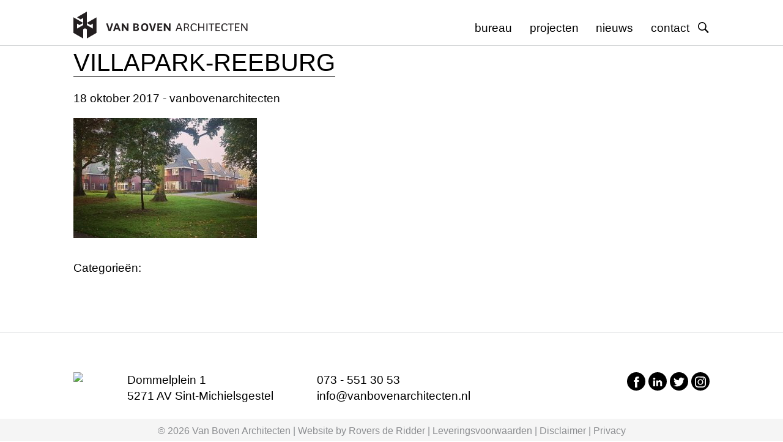

--- FILE ---
content_type: text/html; charset=UTF-8
request_url: https://vanbovenarchitecten.nl/nieuws/laatste-hoogste-punt-bereikt-villapark-reeburg-vught/villapark-reeburg/
body_size: 11824
content:
<!doctype html><!--[if lt IE 7]><html lang="nl-NL" xmlns:og="http://opengraphprotocol.org/schema/" xmlns:fb="http://www.facebook.com/2008/fbml" class="no-js lt-ie9 lt-ie8 lt-ie7"><![endif]-->
<!--[if (IE 7)&!(IEMobile)]><html lang="nl-NL" xmlns:og="http://opengraphprotocol.org/schema/" xmlns:fb="http://www.facebook.com/2008/fbml" class="no-js lt-ie9 lt-ie8"><![endif]-->
<!--[if (IE 8)&!(IEMobile)]><html lang="nl-NL" xmlns:og="http://opengraphprotocol.org/schema/" xmlns:fb="http://www.facebook.com/2008/fbml" class="no-js lt-ie9"><![endif]-->
<!--[if gt IE 8]><!--><html lang="nl-NL" xmlns:og="http://opengraphprotocol.org/schema/" xmlns:fb="http://www.facebook.com/2008/fbml" class="no-js"><!--<![endif]--><head><script data-no-optimize="1">var litespeed_docref=sessionStorage.getItem("litespeed_docref");litespeed_docref&&(Object.defineProperty(document,"referrer",{get:function(){return litespeed_docref}}),sessionStorage.removeItem("litespeed_docref"));</script>  <script type="litespeed/javascript">(function(w,d,s,l,i){w[l]=w[l]||[];w[l].push({'gtm.start':new Date().getTime(),event:'gtm.js'});var f=d.getElementsByTagName(s)[0],j=d.createElement(s),dl=l!='dataLayer'?'&l='+l:'';j.async=!0;j.src='https://www.googletagmanager.com/gtm.js?id='+i+dl;f.parentNode.insertBefore(j,f)})(window,document,'script','dataLayer','GTM-MW3L7NDH')</script> <meta charset="utf-8"><meta http-equiv="X-UA-Compatible" content="IE=edge"><title>Villapark-Reeburg - Van Boven Architecten</title><meta name="HandheldFriendly" content="True"><meta name="MobileOptimized" content="320"><meta name="viewport" content="width=device-width, initial-scale=1.0"/><link rel="apple-touch-icon" href="https://vanbovenarchitecten.nl/wp-content/themes/vbov_theme_0_1/library/images/apple-icon-touch.png"><link rel="icon" href="https://vanbovenarchitecten.nl/wp-content/themes/vbov_theme_0_1/favicon.png">
<!--[if IE]><link rel="shortcut icon" href="https://vanbovenarchitecten.nl/wp-content/themes/vbov_theme_0_1/favicon.ico">
<![endif]--><meta name="msapplication-TileColor" content="#f01d4f"><meta name="msapplication-TileImage"
content="https://vanbovenarchitecten.nl/wp-content/themes/vbov_theme_0_1/library/images/win8-tile-icon.png"><link rel="pingback" href="https://vanbovenarchitecten.nl/xmlrpc.php"><meta name='robots' content='index, follow, max-image-preview:large, max-snippet:-1, max-video-preview:-1' /><link rel="canonical" href="https://vanbovenarchitecten.nl/nieuws/laatste-hoogste-punt-bereikt-villapark-reeburg-vught/villapark-reeburg/" /><meta property="og:locale" content="nl_NL" /><meta property="og:type" content="article" /><meta property="og:title" content="Villapark-Reeburg - Van Boven Architecten" /><meta property="og:url" content="https://vanbovenarchitecten.nl/nieuws/laatste-hoogste-punt-bereikt-villapark-reeburg-vught/villapark-reeburg/" /><meta property="og:site_name" content="Van Boven Architecten" /><meta property="og:image" content="https://vanbovenarchitecten.nl/nieuws/laatste-hoogste-punt-bereikt-villapark-reeburg-vught/villapark-reeburg" /><meta property="og:image:width" content="1024" /><meta property="og:image:height" content="669" /><meta property="og:image:type" content="image/jpeg" /><meta name="twitter:card" content="summary_large_image" /> <script type="application/ld+json" class="yoast-schema-graph">{"@context":"https://schema.org","@graph":[{"@type":"WebPage","@id":"https://vanbovenarchitecten.nl/nieuws/laatste-hoogste-punt-bereikt-villapark-reeburg-vught/villapark-reeburg/","url":"https://vanbovenarchitecten.nl/nieuws/laatste-hoogste-punt-bereikt-villapark-reeburg-vught/villapark-reeburg/","name":"Villapark-Reeburg - Van Boven Architecten","isPartOf":{"@id":"https://vanbovenarchitecten.nl/#website"},"primaryImageOfPage":{"@id":"https://vanbovenarchitecten.nl/nieuws/laatste-hoogste-punt-bereikt-villapark-reeburg-vught/villapark-reeburg/#primaryimage"},"image":{"@id":"https://vanbovenarchitecten.nl/nieuws/laatste-hoogste-punt-bereikt-villapark-reeburg-vught/villapark-reeburg/#primaryimage"},"thumbnailUrl":"https://vanbovenarchitecten.nl/wp-content/uploads/2017/09/Villapark-Reeburg.jpg","datePublished":"2017-10-18T14:55:11+00:00","breadcrumb":{"@id":"https://vanbovenarchitecten.nl/nieuws/laatste-hoogste-punt-bereikt-villapark-reeburg-vught/villapark-reeburg/#breadcrumb"},"inLanguage":"nl-NL","potentialAction":[{"@type":"ReadAction","target":["https://vanbovenarchitecten.nl/nieuws/laatste-hoogste-punt-bereikt-villapark-reeburg-vught/villapark-reeburg/"]}]},{"@type":"ImageObject","inLanguage":"nl-NL","@id":"https://vanbovenarchitecten.nl/nieuws/laatste-hoogste-punt-bereikt-villapark-reeburg-vught/villapark-reeburg/#primaryimage","url":"https://vanbovenarchitecten.nl/wp-content/uploads/2017/09/Villapark-Reeburg.jpg","contentUrl":"https://vanbovenarchitecten.nl/wp-content/uploads/2017/09/Villapark-Reeburg.jpg","width":3474,"height":2268},{"@type":"BreadcrumbList","@id":"https://vanbovenarchitecten.nl/nieuws/laatste-hoogste-punt-bereikt-villapark-reeburg-vught/villapark-reeburg/#breadcrumb","itemListElement":[{"@type":"ListItem","position":1,"name":"Home","item":"https://vanbovenarchitecten.nl/"},{"@type":"ListItem","position":2,"name":"&#8216;Villapark Reeburg&#8217; opgeleverd&#8230;","item":"https://vanbovenarchitecten.nl/nieuws/laatste-hoogste-punt-bereikt-villapark-reeburg-vught/"},{"@type":"ListItem","position":3,"name":"Villapark-Reeburg"}]},{"@type":"WebSite","@id":"https://vanbovenarchitecten.nl/#website","url":"https://vanbovenarchitecten.nl/","name":"Van Boven Architecten","description":"","potentialAction":[{"@type":"SearchAction","target":{"@type":"EntryPoint","urlTemplate":"https://vanbovenarchitecten.nl/?s={search_term_string}"},"query-input":{"@type":"PropertyValueSpecification","valueRequired":true,"valueName":"search_term_string"}}],"inLanguage":"nl-NL"}]}</script> <meta property="og:title" content="Villapark-Reeburg"/><meta property="og:type" content="article"/><meta property="og:url" content="https://vanbovenarchitecten.nl/nieuws/laatste-hoogste-punt-bereikt-villapark-reeburg-vught/villapark-reeburg/"/><meta property="og:site_name" content="Van Boven Architecten"/><meta property="og:description" content=""/><meta name="description" content=""/><style id='wp-img-auto-sizes-contain-inline-css' type='text/css'>img:is([sizes=auto i],[sizes^="auto," i]){contain-intrinsic-size:3000px 1500px}
/*# sourceURL=wp-img-auto-sizes-contain-inline-css */</style><style id="litespeed-ccss">ul{box-sizing:border-box}.entry-content{counter-reset:footnotes}:root{--wp--preset--font-size--normal:16px;--wp--preset--font-size--huge:42px}body{--wp--preset--color--black:#000;--wp--preset--color--cyan-bluish-gray:#abb8c3;--wp--preset--color--white:#fff;--wp--preset--color--pale-pink:#f78da7;--wp--preset--color--vivid-red:#cf2e2e;--wp--preset--color--luminous-vivid-orange:#ff6900;--wp--preset--color--luminous-vivid-amber:#fcb900;--wp--preset--color--light-green-cyan:#7bdcb5;--wp--preset--color--vivid-green-cyan:#00d084;--wp--preset--color--pale-cyan-blue:#8ed1fc;--wp--preset--color--vivid-cyan-blue:#0693e3;--wp--preset--color--vivid-purple:#9b51e0;--wp--preset--gradient--vivid-cyan-blue-to-vivid-purple:linear-gradient(135deg,rgba(6,147,227,1) 0%,#9b51e0 100%);--wp--preset--gradient--light-green-cyan-to-vivid-green-cyan:linear-gradient(135deg,#7adcb4 0%,#00d082 100%);--wp--preset--gradient--luminous-vivid-amber-to-luminous-vivid-orange:linear-gradient(135deg,rgba(252,185,0,1) 0%,rgba(255,105,0,1) 100%);--wp--preset--gradient--luminous-vivid-orange-to-vivid-red:linear-gradient(135deg,rgba(255,105,0,1) 0%,#cf2e2e 100%);--wp--preset--gradient--very-light-gray-to-cyan-bluish-gray:linear-gradient(135deg,#eee 0%,#a9b8c3 100%);--wp--preset--gradient--cool-to-warm-spectrum:linear-gradient(135deg,#4aeadc 0%,#9778d1 20%,#cf2aba 40%,#ee2c82 60%,#fb6962 80%,#fef84c 100%);--wp--preset--gradient--blush-light-purple:linear-gradient(135deg,#ffceec 0%,#9896f0 100%);--wp--preset--gradient--blush-bordeaux:linear-gradient(135deg,#fecda5 0%,#fe2d2d 50%,#6b003e 100%);--wp--preset--gradient--luminous-dusk:linear-gradient(135deg,#ffcb70 0%,#c751c0 50%,#4158d0 100%);--wp--preset--gradient--pale-ocean:linear-gradient(135deg,#fff5cb 0%,#b6e3d4 50%,#33a7b5 100%);--wp--preset--gradient--electric-grass:linear-gradient(135deg,#caf880 0%,#71ce7e 100%);--wp--preset--gradient--midnight:linear-gradient(135deg,#020381 0%,#2874fc 100%);--wp--preset--font-size--small:13px;--wp--preset--font-size--medium:20px;--wp--preset--font-size--large:36px;--wp--preset--font-size--x-large:42px;--wp--preset--spacing--20:.44rem;--wp--preset--spacing--30:.67rem;--wp--preset--spacing--40:1rem;--wp--preset--spacing--50:1.5rem;--wp--preset--spacing--60:2.25rem;--wp--preset--spacing--70:3.38rem;--wp--preset--spacing--80:5.06rem;--wp--preset--shadow--natural:6px 6px 9px rgba(0,0,0,.2);--wp--preset--shadow--deep:12px 12px 50px rgba(0,0,0,.4);--wp--preset--shadow--sharp:6px 6px 0px rgba(0,0,0,.2);--wp--preset--shadow--outlined:6px 6px 0px -3px rgba(255,255,255,1),6px 6px rgba(0,0,0,1);--wp--preset--shadow--crisp:6px 6px 0px rgba(0,0,0,1)}article,footer,header,nav,section{display:block}html{font-family:sans-serif;-ms-text-size-adjust:100%;-webkit-text-size-adjust:100%}body{margin:0}a{background:0 0}h1{font-size:2em;margin:.67em 0}p{-webkit-hyphens:auto;-epub-hyphens:auto;-moz-hyphens:auto;hyphens:auto}ul{margin:1em 0}ul{padding:0;list-style-type:none}nav ul{list-style:none;list-style-image:none}img{border:0}svg:not(:root){overflow:hidden}input{font-family:inherit;font-size:100%;margin:0}input{line-height:normal}input[type=submit]{-webkit-appearance:button}input[type=search]{-webkit-appearance:textfield;-moz-box-sizing:content-box;-webkit-box-sizing:content-box;box-sizing:content-box}input[type=search]::-webkit-search-cancel-button,input[type=search]::-webkit-search-decoration{-webkit-appearance:none}input::-moz-focus-inner{border:0;padding:0}*{-webkit-box-sizing:border-box;-moz-box-sizing:border-box;box-sizing:border-box}.cf{zoom:1}.cf:before,.cf:after{content:"";display:table}.cf:after{clear:both}p{-webkit-font-feature-settings:"liga","dlig";-moz-font-feature-settings:"liga=1, dlig=1";-o-font-feature-settings:"liga","dlig";-ms-word-break:keep-all;word-break:keep-all;-moz-hyphens:none;-ms-hyphens:none;-webkit-hyphens:none;hyphens:none}input[type=search]{display:block;height:42px;width:100%;padding:0 12px;margin-bottom:14px;vertical-align:middle;border-radius:0;box-shadow:none;border:1px;border-style:solid;border-color:#cfd1d2;font-family:"National",Helvetica,Arial,sans-serif;font-size:1em;line-height:40px;color:#000;background-color:#fff}body{font-family:"National",Helvetica,Arial,sans-serif;font-size:19px;line-height:1.42;color:#000;background-color:#fff;-webkit-font-smoothing:antialiased;-moz-osx-font-smoothing:grayscale;border-color:#fff}.wrap{width:84%;margin:0 auto}#content{margin-top:3.15em}a,a:visited{color:#1b75ba;text-decoration:none}h1{text-rendering:optimizelegibility;font-weight:500}h1{font-size:2.1em;font-weight:400;line-height:1.333em;text-transform:uppercase;border-color:#000;border-style:solid;border-width:0 0 1px;display:inline;margin-top:0;margin-bottom:1.2em}.header{background-color:#fff;position:fixed;top:0;width:100%;z-index:99;border-style:solid;border-color:#cfd1d2;border-width:0 0 1px}.header .header-logo-white{display:none}.logo{width:80%;max-width:300px;margin:.5em 0}.logo img{display:block;width:100%;height:auto}.logo a{display:block}.search-form{display:none}.search-icon{display:none;width:13px;height:13px}.nav{border-bottom:0;margin:0;position:fixed;top:61px;height:calc(100vh - 3em);width:100%;left:0;background-color:#fff;padding:1em calc((100% - 84%)/2)}.nav li{border-style:solid;border-color:#cfd1d2;border-width:0 0 1px;padding-left:.36em;padding-top:.2em}.nav li a,.nav li a:visited{display:block;color:#000;text-decoration:none;font-weight:500}.nav li ul.sub-menu{margin-top:-1.3em;margin-bottom:0}.nav li ul.sub-menu li{border:0;padding:0;margin-left:5em}.nav li ul.sub-menu li a,.nav li ul.sub-menu li a:visited{font-weight:400}.toggleMenu{text-decoration:none;position:fixed;margin:0 0 8px;width:28px;height:19px;-webkit-transform:rotate(0deg);-moztransform:rotate(0deg);-ms-transform:rotate(0deg);-o-transform:rotate(0deg);transform:rotate(0deg);z-index:1001;display:block;top:1.2em;right:calc((100% - 84%)/2)}.toggleMenu span{display:block;position:absolute;height:3px;border-radius:1.5px;width:100%;background:#000;opacity:1;left:0;-webkit-transform:rotate(0deg);-moztransform:rotate(0deg);-ms-transform:rotate(0deg);-o-transform:rotate(0deg);transform:rotate(0deg)}.toggleMenu span:nth-child(1){top:0}.toggleMenu span:nth-child(2),.toggleMenu span:nth-child(3){top:8px}.toggleMenu span:nth-child(4){top:16px}.footer-toppart{padding-top:3.4em}.entry-content p{margin:0 0 1.5em}.entry-content p:last-of-type{margin-bottom:0}.entry-content img{margin:0 0 1.5em;max-width:100%;height:auto}.entry-content .size-medium{max-width:100%;height:auto}.social-icons a,.social-icons a:visited{background-color:#000;border-radius:50%;width:30px;height:30px;display:inline-block;padding:6px;margin-bottom:1em}.social-icons svg{width:18px;height:18px}.social-icons svg .icon-path{fill:#fff}.footer{clear:both;border-style:solid;border-color:#cfd1d2;border-width:1px 0 0}.footer-toppart a,.footer-toppart a:visited{color:#000}.footer-logo{width:38px;height:auto}.footer-bottompart{background-color:#f5f5f5;color:#8b8d90;font-size:.85em;text-align:center;padding:.5em 0}.footer-bottompart a,.footer-bottompart a:visited{color:#8b8d90}@media only screen and (min-width:768px){.wrap{width:718px}.logo{width:290px;max-width:none;float:left;margin-top:1em}.sub-menu{display:none}.nav{position:static;top:auto;left:auto;width:auto;height:auto;border:0;float:right;margin-top:1em;background-color:transparent;padding:0}.nav ul{margin-top:0}.nav li{float:left;padding:0;border:0}.nav li a,.nav li a:visited{padding:.75em;font-weight:400}.nav li ul.sub-menu{position:absolute;width:718px;left:0;right:0;margin:auto;margin-top:.75em;z-index:99}.nav li ul.sub-menu li{margin:0;width:33.33%}.nav li ul.sub-menu li a,.nav li ul.sub-menu li a:visited{padding:0;display:block}.toggleMenu{display:none}.search-icon{display:block;width:19px;height:19px;margin-top:1.9em;float:right}.search-form{color:#1b75ba;display:none;width:170px;float:right;margin-top:1.9em;outline:none;border-width:0 0 1px;border-color:#1b75ba}.search-form input{color:#1b75ba;border:0;line-height:1em;height:auto;margin-bottom:0;background-color:transparent;outline:none;float:left;width:120px}.search-form .search-submit{width:19px;height:19px;background-image:url("/wp-content/themes/vbov_theme_0_1/library/images/search-icon.png");background-size:cover;background-position:center}#content{margin-top:4em;min-height:calc(100vh - 254px)}.footer-logo{float:left;margin-right:50px}.footer-toppart ul{width:25%;float:left;margin:0 50px 1.3em 0}.social-icons{float:right}}@media only screen and (min-width:1030px){.wrap{width:980px}.nav li ul.sub-menu{width:980px}}@media only screen and (min-width:1240px){.wrap{width:1040px}.nav li ul.sub-menu{width:1040px}}p{-webkit-font-feature-settings:"liga","dlig";-moz-font-feature-settings:"liga=1, dlig=1";-o-font-feature-settings:"liga","dlig";-ms-word-break:keep-all;word-break:keep-all;-moz-hyphens:none;-ms-hyphens:none;-webkit-hyphens:none;hyphens:none}.wrap{width:740px}.nav{border:0}.nav ul{background:#000;margin-top:0}.nav li{float:left;position:relative}.nav li a{border-bottom:0}.nav li ul.sub-menu{margin-top:0;border:1px solid #ccc;border-top:0;position:absolute;visibility:hidden;z-index:8999}.nav li ul.sub-menu li a{padding-left:10px;border-right:0;display:block;width:180px;border-bottom:1px solid #ccc}.nav li ul.sub-menu li:last-child a{border-bottom:0}.toggleMenu{display:none}.wrap{width:980px}</style><link rel="preload" data-asynced="1" data-optimized="2" as="style" onload="this.onload=null;this.rel='stylesheet'" href="https://vanbovenarchitecten.nl/wp-content/litespeed/ucss/c28491af679e85dff53991aacbee0adc.css?ver=ef4a0" /><script data-optimized="1" type="litespeed/javascript" data-src="https://vanbovenarchitecten.nl/wp-content/plugins/litespeed-cache/assets/js/css_async.min.js"></script> <script type="litespeed/javascript" data-src="https://vanbovenarchitecten.nl/wp-includes/js/jquery/jquery.min.js" id="jquery-core-js"></script> <link rel='shortlink' href='https://vanbovenarchitecten.nl/?p=597' /><style type="text/css" id="wp-custom-css">.usps { 
	display: flex;
	justify-content: space-between;
	font-size: 22px !important;
	margin-bottom: 30px;
}

.tp p a {
	color: black;
	text-decoration: underline;
}

.home-cta-right p a {
	color: #fff;
	text-decoration: underline;
}

.cta {
	background: whitesmoke;
  padding: 50px 20px;
  text-align: center;
}

.cta h2 {
	margin-top: 0;
}

h3.tp-title-third {
	 font-size: 28px !important;
}

.grizzlycta {
    color: #ffffff !important;
    padding: 10px 25px !important;
    display: inline-block;
    background: #000;
    border-radius: 0;
    transition: all .2s ease-in-out;
	text-decoration: none !important;
}

.grizzlycta:hover {
  color: #ffffff !important;
  background: #777;
}

@media (max-width: 980px) { 
	.usps { 
		display: block; 
	} 
}
.blauw-blok a {
	color: white; 
	font-weight: bold;
	text-decoration: underline;
}
.blauw-blok a:hover {
	color: black; 
	font-weight: bold;
	text-decoration: underline;
}</style></head><body class=""><noscript><iframe data-lazyloaded="1" src="about:blank" data-litespeed-src="https://www.googletagmanager.com/ns.html?id=GTM-MW3L7NDH"
height="0" width="0" style="display:none;visibility:hidden"></iframe></noscript><div id="container"><header class="header"><div id="inner-header" class="wrap cf"><div class="logo"><a href="https://vanbovenarchitecten.nl" rel="nofollow"><img data-lazyloaded="1" src="[data-uri]" class="header-logo-white" data-src="https://vanbovenarchitecten.nl/wp-content/themes/vbov_theme_0_1/library/images/header-logo.svg">
<img data-lazyloaded="1" src="[data-uri]" class="header-logo-black" data-src="https://vanbovenarchitecten.nl/wp-content/themes/vbov_theme_0_1/library/images/header-logo-black.svg"></a></div><a class="toggleMenu" href="#">
<span></span>
<span></span>
<span></span>
<span></span>
</a><nav>
<svg class="search-icon" viewBox="0 0 13 13" >
<path class="st0" d="M4.7,0C2.1,0,0,2.2,0,4.8c0,2.7,2.1,4.8,4.7,4.8c1,0,1.9-0.3,2.7-0.9l3.5,3.6c0.1,0.1,0.2,0.1,0.2,0l0.9-1
c0.1-0.1,0.1-0.2,0-0.2L8.6,7.6c0.5-0.8,0.8-1.7,0.8-2.8C9.4,2.2,7.3,0,4.7,0L4.7,0z M4.7,8.5c-2,0-3.6-1.7-3.6-3.7
s1.6-3.7,3.6-3.7s3.6,1.7,3.6,3.7S6.7,8.5,4.7,8.5L4.7,8.5z M4.7,8.5"/>
</svg><form role="search" method="get" class="search-form" action="https://vanbovenarchitecten.nl/">
<label>
<input type="search" class="search-field"
placeholder="Zoekterm..."
value="" name="s"
title="Zoeken naar:"/>
</label>
<input type="submit" class="search-submit"
value=""/></form><ul id="menu-main-menu" class="nav top-nav cf"><li id="menu-item-30" class="menu-item menu-item-type-post_type menu-item-object-page menu-item-30"><a href="https://vanbovenarchitecten.nl/bureau/">bureau</a></li><li id="menu-item-34" class="menu-item menu-item-type-custom menu-item-object-custom menu-item-has-children menu-item-34"><a href="/projecten">projecten</a><ul class="sub-menu"><li id="menu-item-74" class="menu-item menu-item-type-taxonomy menu-item-object-project_cat menu-item-74"><a href="https://vanbovenarchitecten.nl/projecten/herbestemming/">Renovatie en Herbestemming</a></li><li id="menu-item-75" class="menu-item menu-item-type-taxonomy menu-item-object-project_cat menu-item-75"><a href="https://vanbovenarchitecten.nl/projecten/kantoren-en-bedrijfspanden/">Kantoren en bedrijfspanden</a></li><li id="menu-item-76" class="menu-item menu-item-type-taxonomy menu-item-object-project_cat menu-item-76"><a href="https://vanbovenarchitecten.nl/projecten/retail/">Retail</a></li><li id="menu-item-77" class="menu-item menu-item-type-taxonomy menu-item-object-project_cat menu-item-77"><a href="https://vanbovenarchitecten.nl/projecten/zorg/">Zorg</a></li><li id="menu-item-78" class="menu-item menu-item-type-taxonomy menu-item-object-project_cat menu-item-78"><a href="https://vanbovenarchitecten.nl/projecten/verbouw/">Verbouw woningbouw</a></li><li id="menu-item-79" class="menu-item menu-item-type-taxonomy menu-item-object-project_cat menu-item-79"><a href="https://vanbovenarchitecten.nl/projecten/projectmatige-woningbouw/">Projectmatige woningbouw</a></li><li id="menu-item-80" class="menu-item menu-item-type-taxonomy menu-item-object-project_cat menu-item-80"><a href="https://vanbovenarchitecten.nl/projecten/particuliere-woningbouw/">Particuliere woningbouw</a></li></ul></li><li id="menu-item-33" class="menu-item menu-item-type-custom menu-item-object-custom menu-item-33"><a href="/nieuws">nieuws</a></li><li id="menu-item-31" class="menu-item menu-item-type-post_type menu-item-object-page menu-item-31"><a href="https://vanbovenarchitecten.nl/contact/">contact</a></li></ul></nav></div></header><div id="content"><div id="inner-content" class="wrap cf"><div id="main"><article class="cf" itemscope itemtype="http://schema.org/Article"><header class="article-header"><h1 class="single-title" itemprop="headline">Villapark-Reeburg</h1><p class="byline vcard">
<time itemprop="datePublished" datetime="2017-10-18">18 oktober 2017</time> - <span class="author" itemprop="author">vanbovenarchitecten</span></p></header><section class="entry-content cf" itemprop="articleBody"><p class="attachment"><a href='https://vanbovenarchitecten.nl/wp-content/uploads/2017/09/Villapark-Reeburg.jpg'><img data-lazyloaded="1" src="[data-uri]" fetchpriority="high" decoding="async" width="300" height="196" data-src="https://vanbovenarchitecten.nl/wp-content/uploads/2017/09/Villapark-Reeburg-300x196.jpg" class="attachment-medium size-medium" alt="" data-srcset="https://vanbovenarchitecten.nl/wp-content/uploads/2017/09/Villapark-Reeburg-300x196.jpg 300w, https://vanbovenarchitecten.nl/wp-content/uploads/2017/09/Villapark-Reeburg-768x501.jpg 768w, https://vanbovenarchitecten.nl/wp-content/uploads/2017/09/Villapark-Reeburg-1024x669.jpg 1024w, https://vanbovenarchitecten.nl/wp-content/uploads/2017/09/Villapark-Reeburg-2000x1306.jpg 2000w, https://vanbovenarchitecten.nl/wp-content/uploads/2017/09/Villapark-Reeburg-1200x783.jpg 1200w, https://vanbovenarchitecten.nl/wp-content/uploads/2017/09/Villapark-Reeburg-600x392.jpg 600w" data-sizes="(max-width: 300px) 85vw, 300px" /></a></p></section><footer class="article-footer"><span itemprop="about">
Categorieën:                         </span><span itemprop="keywords">
</span></footer></article></div></div></div><footer class="footer"><div class="footer-toppart"><div class="wrap cf">
<img data-lazyloaded="1" src="[data-uri]" class="footer-logo" data-src="https://vanbovenarchitecten.nl/wp-content/themes/vbov_theme_0_1/library/images/footer-logo.svg"><ul><li>Dommelplein 1</li><li>5271 AV Sint-Michielsgestel</li></ul><ul><li class="break">073 - 551 30 53</li><li><a href="mailto:&#105;&#110;f&#111;&#64;&#118;a&#110;bov&#101;&#110;&#97;rc&#104;i&#116;ecten.&#110;&#108;">i&#110;&#102;o&#64;v&#97;&#110;&#98;&#111;&#118;&#101;n&#97;rchite&#99;&#116;&#101;&#110;&#46;nl</a></li></ul><div class="social-icons">
<a rel="noopener" target="_blank" href="https://www.facebook.com/Van-Boven-Architecten-175303909229140/">
<svg viewBox="0 0 11 18">
<path class="icon-path"
d="M9.7,9.1H7.2v8.8H3.6V9.1H1.9V6h1.7V4c0-1.4,0.7-3.7,3.7-3.7l2.7,0v3H8c-0.3,0-0.8,0.2-0.8,0.8V6H10L9.7,9.1z"
/>
</svg>
</a>
<a rel="noopener" target="_blank" href="https://nl.linkedin.com/company/van-boven-architecten-b-v-">
<svg viewBox="0 0 11 11"><path class="icon-path" d="M8.9,5.1"/>
<rect x="1.1" y="4" class="icon-path" width="1.9" height="5.8"/>
<path class="icon-path"
d="M2.1,3.2L2.1,3.2C1.4,3.2,1,2.7,1,2.2c0-0.6,0.4-1,1.1-1c0.7,0,1.1,0.4,1.1,1C3.2,2.7,2.8,3.2,2.1,3.2z"/>
<path class="icon-path" d="M10,9.8H8.1V6.7c0-0.8-0.3-1.3-1-1.3c-0.5,0-0.9,0.4-1,0.7C6.1,6.2,6,6.4,6,6.5v3.2H4.1c0,0,0-5.3,0-5.8H6v0.8
c0.3-0.4,0.7-1,1.7-1C9,3.8,10,4.7,10,6.4V9.8z"/>
</svg>
</a>
<a rel="noopener" target="_blank" href="https://twitter.com/vbovenarchitect">
<svg viewBox="0 0 11 8.94">
<path class="icon-path"
d="M11,2.27a4.51,4.51,0,0,1-1.3.36,2.26,2.26,0,0,0,1-1.25,4.52,4.52,0,0,1-1.43.55A2.26,2.26,0,0,0,5.42,4,6.41,6.41,0,0,1,.77,1.63a2.26,2.26,0,0,0,.7,3,2.25,2.25,0,0,1-1-.28v0A2.26,2.26,0,0,0,2.25,6.6a2.26,2.26,0,0,1-1,0A2.26,2.26,0,0,0,3.34,8.2a4.53,4.53,0,0,1-2.8,1,4.58,4.58,0,0,1-.54,0,6.39,6.39,0,0,0,3.46,1A6.38,6.38,0,0,0,9.88,3.73q0-.15,0-.29A4.59,4.59,0,0,0,11,2.27Z"
transform="translate(0 -1.21)"/>
</svg>
</a>
<a rel="noopener" target="_blank" href="https://www.instagram.com/vanbovenarchitecten/">
<svg viewBox="0 0 10.92 10.92">
<path class="icon-path"
d="M5.54,1C7,1,7.17,1,7.75,1a3,3,0,0,1,1,.19,1.69,1.69,0,0,1,.63.41,1.69,1.69,0,0,1,.41.63,3,3,0,0,1,.19,1c0,.58,0,.75,0,2.21s0,1.63,0,2.21a3,3,0,0,1-.19,1,1.81,1.81,0,0,1-1,1,3,3,0,0,1-1,.19c-.58,0-.75,0-2.21,0s-1.63,0-2.21,0a3,3,0,0,1-1-.19,1.69,1.69,0,0,1-.63-.41,1.69,1.69,0,0,1-.41-.63,3,3,0,0,1-.19-1c0-.58,0-.75,0-2.21s0-1.63,0-2.21a3,3,0,0,1,.19-1,1.69,1.69,0,0,1,.41-.63,1.69,1.69,0,0,1,.63-.41,3,3,0,0,1,1-.19c.58,0,.75,0,2.21,0m0-1C4.06,0,3.87,0,3.29,0A4,4,0,0,0,2,.29,2.68,2.68,0,0,0,1,.92a2.68,2.68,0,0,0-.63,1A4,4,0,0,0,.11,3.21c0,.58,0,.77,0,2.25s0,1.67,0,2.25A4,4,0,0,0,.37,9,2.68,2.68,0,0,0,1,10a2.68,2.68,0,0,0,1,.63,4,4,0,0,0,1.33.25c.58,0,.77,0,2.25,0s1.67,0,2.25,0a4,4,0,0,0,1.33-.25A2.79,2.79,0,0,0,10.71,9,4,4,0,0,0,11,7.71c0-.58,0-.77,0-2.25s0-1.67,0-2.25a4,4,0,0,0-.25-1.33,2.68,2.68,0,0,0-.63-1,2.68,2.68,0,0,0-1-.63A4,4,0,0,0,7.79,0C7.21,0,7,0,5.54,0Z"
transform="translate(-0.08)"/>
<path class="icon-path"
d="M5.54,2.66a2.8,2.8,0,1,0,2.8,2.8A2.8,2.8,0,0,0,5.54,2.66Zm0,4.62A1.82,1.82,0,1,1,7.36,5.46,1.82,1.82,0,0,1,5.54,7.28Z"
transform="translate(-0.08)"/>
<circle class="icon-path" cx="8.37" cy="2.55" r="0.66"/>
</svg>
</a></div></div></div><div class="footer-bottompart"><div class="wrap">
<span class="source-org copyright">&copy; 2026 Van Boven Architecten | <a
target="_blank" rel="noopener" href="http://roversderidder.nl/">Website by Rovers de Ridder</a> | <a
href="https://vanbovenarchitecten.nl/leveringsvoorwaarden/">Leveringsvoorwaarden</a> | <a
href="https://vanbovenarchitecten.nl/disclaimer/">Disclaimer</a> | <a
href="https://vanbovenarchitecten.nl/privacy/">Privacy</a>
</span></div></div></footer></div> <script type="speculationrules">{"prefetch":[{"source":"document","where":{"and":[{"href_matches":"/*"},{"not":{"href_matches":["/wp-*.php","/wp-admin/*","/wp-content/uploads/*","/wp-content/*","/wp-content/plugins/*","/wp-content/themes/vbov_theme_0_1/*","/*\\?(.+)"]}},{"not":{"selector_matches":"a[rel~=\"nofollow\"]"}},{"not":{"selector_matches":".no-prefetch, .no-prefetch a"}}]},"eagerness":"conservative"}]}</script> <script data-no-optimize="1">window.lazyLoadOptions=Object.assign({},{threshold:300},window.lazyLoadOptions||{});!function(t,e){"object"==typeof exports&&"undefined"!=typeof module?module.exports=e():"function"==typeof define&&define.amd?define(e):(t="undefined"!=typeof globalThis?globalThis:t||self).LazyLoad=e()}(this,function(){"use strict";function e(){return(e=Object.assign||function(t){for(var e=1;e<arguments.length;e++){var n,a=arguments[e];for(n in a)Object.prototype.hasOwnProperty.call(a,n)&&(t[n]=a[n])}return t}).apply(this,arguments)}function o(t){return e({},at,t)}function l(t,e){return t.getAttribute(gt+e)}function c(t){return l(t,vt)}function s(t,e){return function(t,e,n){e=gt+e;null!==n?t.setAttribute(e,n):t.removeAttribute(e)}(t,vt,e)}function i(t){return s(t,null),0}function r(t){return null===c(t)}function u(t){return c(t)===_t}function d(t,e,n,a){t&&(void 0===a?void 0===n?t(e):t(e,n):t(e,n,a))}function f(t,e){et?t.classList.add(e):t.className+=(t.className?" ":"")+e}function _(t,e){et?t.classList.remove(e):t.className=t.className.replace(new RegExp("(^|\\s+)"+e+"(\\s+|$)")," ").replace(/^\s+/,"").replace(/\s+$/,"")}function g(t){return t.llTempImage}function v(t,e){!e||(e=e._observer)&&e.unobserve(t)}function b(t,e){t&&(t.loadingCount+=e)}function p(t,e){t&&(t.toLoadCount=e)}function n(t){for(var e,n=[],a=0;e=t.children[a];a+=1)"SOURCE"===e.tagName&&n.push(e);return n}function h(t,e){(t=t.parentNode)&&"PICTURE"===t.tagName&&n(t).forEach(e)}function a(t,e){n(t).forEach(e)}function m(t){return!!t[lt]}function E(t){return t[lt]}function I(t){return delete t[lt]}function y(e,t){var n;m(e)||(n={},t.forEach(function(t){n[t]=e.getAttribute(t)}),e[lt]=n)}function L(a,t){var o;m(a)&&(o=E(a),t.forEach(function(t){var e,n;e=a,(t=o[n=t])?e.setAttribute(n,t):e.removeAttribute(n)}))}function k(t,e,n){f(t,e.class_loading),s(t,st),n&&(b(n,1),d(e.callback_loading,t,n))}function A(t,e,n){n&&t.setAttribute(e,n)}function O(t,e){A(t,rt,l(t,e.data_sizes)),A(t,it,l(t,e.data_srcset)),A(t,ot,l(t,e.data_src))}function w(t,e,n){var a=l(t,e.data_bg_multi),o=l(t,e.data_bg_multi_hidpi);(a=nt&&o?o:a)&&(t.style.backgroundImage=a,n=n,f(t=t,(e=e).class_applied),s(t,dt),n&&(e.unobserve_completed&&v(t,e),d(e.callback_applied,t,n)))}function x(t,e){!e||0<e.loadingCount||0<e.toLoadCount||d(t.callback_finish,e)}function M(t,e,n){t.addEventListener(e,n),t.llEvLisnrs[e]=n}function N(t){return!!t.llEvLisnrs}function z(t){if(N(t)){var e,n,a=t.llEvLisnrs;for(e in a){var o=a[e];n=e,o=o,t.removeEventListener(n,o)}delete t.llEvLisnrs}}function C(t,e,n){var a;delete t.llTempImage,b(n,-1),(a=n)&&--a.toLoadCount,_(t,e.class_loading),e.unobserve_completed&&v(t,n)}function R(i,r,c){var l=g(i)||i;N(l)||function(t,e,n){N(t)||(t.llEvLisnrs={});var a="VIDEO"===t.tagName?"loadeddata":"load";M(t,a,e),M(t,"error",n)}(l,function(t){var e,n,a,o;n=r,a=c,o=u(e=i),C(e,n,a),f(e,n.class_loaded),s(e,ut),d(n.callback_loaded,e,a),o||x(n,a),z(l)},function(t){var e,n,a,o;n=r,a=c,o=u(e=i),C(e,n,a),f(e,n.class_error),s(e,ft),d(n.callback_error,e,a),o||x(n,a),z(l)})}function T(t,e,n){var a,o,i,r,c;t.llTempImage=document.createElement("IMG"),R(t,e,n),m(c=t)||(c[lt]={backgroundImage:c.style.backgroundImage}),i=n,r=l(a=t,(o=e).data_bg),c=l(a,o.data_bg_hidpi),(r=nt&&c?c:r)&&(a.style.backgroundImage='url("'.concat(r,'")'),g(a).setAttribute(ot,r),k(a,o,i)),w(t,e,n)}function G(t,e,n){var a;R(t,e,n),a=e,e=n,(t=Et[(n=t).tagName])&&(t(n,a),k(n,a,e))}function D(t,e,n){var a;a=t,(-1<It.indexOf(a.tagName)?G:T)(t,e,n)}function S(t,e,n){var a;t.setAttribute("loading","lazy"),R(t,e,n),a=e,(e=Et[(n=t).tagName])&&e(n,a),s(t,_t)}function V(t){t.removeAttribute(ot),t.removeAttribute(it),t.removeAttribute(rt)}function j(t){h(t,function(t){L(t,mt)}),L(t,mt)}function F(t){var e;(e=yt[t.tagName])?e(t):m(e=t)&&(t=E(e),e.style.backgroundImage=t.backgroundImage)}function P(t,e){var n;F(t),n=e,r(e=t)||u(e)||(_(e,n.class_entered),_(e,n.class_exited),_(e,n.class_applied),_(e,n.class_loading),_(e,n.class_loaded),_(e,n.class_error)),i(t),I(t)}function U(t,e,n,a){var o;n.cancel_on_exit&&(c(t)!==st||"IMG"===t.tagName&&(z(t),h(o=t,function(t){V(t)}),V(o),j(t),_(t,n.class_loading),b(a,-1),i(t),d(n.callback_cancel,t,e,a)))}function $(t,e,n,a){var o,i,r=(i=t,0<=bt.indexOf(c(i)));s(t,"entered"),f(t,n.class_entered),_(t,n.class_exited),o=t,i=a,n.unobserve_entered&&v(o,i),d(n.callback_enter,t,e,a),r||D(t,n,a)}function q(t){return t.use_native&&"loading"in HTMLImageElement.prototype}function H(t,o,i){t.forEach(function(t){return(a=t).isIntersecting||0<a.intersectionRatio?$(t.target,t,o,i):(e=t.target,n=t,a=o,t=i,void(r(e)||(f(e,a.class_exited),U(e,n,a,t),d(a.callback_exit,e,n,t))));var e,n,a})}function B(e,n){var t;tt&&!q(e)&&(n._observer=new IntersectionObserver(function(t){H(t,e,n)},{root:(t=e).container===document?null:t.container,rootMargin:t.thresholds||t.threshold+"px"}))}function J(t){return Array.prototype.slice.call(t)}function K(t){return t.container.querySelectorAll(t.elements_selector)}function Q(t){return c(t)===ft}function W(t,e){return e=t||K(e),J(e).filter(r)}function X(e,t){var n;(n=K(e),J(n).filter(Q)).forEach(function(t){_(t,e.class_error),i(t)}),t.update()}function t(t,e){var n,a,t=o(t);this._settings=t,this.loadingCount=0,B(t,this),n=t,a=this,Y&&window.addEventListener("online",function(){X(n,a)}),this.update(e)}var Y="undefined"!=typeof window,Z=Y&&!("onscroll"in window)||"undefined"!=typeof navigator&&/(gle|ing|ro)bot|crawl|spider/i.test(navigator.userAgent),tt=Y&&"IntersectionObserver"in window,et=Y&&"classList"in document.createElement("p"),nt=Y&&1<window.devicePixelRatio,at={elements_selector:".lazy",container:Z||Y?document:null,threshold:300,thresholds:null,data_src:"src",data_srcset:"srcset",data_sizes:"sizes",data_bg:"bg",data_bg_hidpi:"bg-hidpi",data_bg_multi:"bg-multi",data_bg_multi_hidpi:"bg-multi-hidpi",data_poster:"poster",class_applied:"applied",class_loading:"litespeed-loading",class_loaded:"litespeed-loaded",class_error:"error",class_entered:"entered",class_exited:"exited",unobserve_completed:!0,unobserve_entered:!1,cancel_on_exit:!0,callback_enter:null,callback_exit:null,callback_applied:null,callback_loading:null,callback_loaded:null,callback_error:null,callback_finish:null,callback_cancel:null,use_native:!1},ot="src",it="srcset",rt="sizes",ct="poster",lt="llOriginalAttrs",st="loading",ut="loaded",dt="applied",ft="error",_t="native",gt="data-",vt="ll-status",bt=[st,ut,dt,ft],pt=[ot],ht=[ot,ct],mt=[ot,it,rt],Et={IMG:function(t,e){h(t,function(t){y(t,mt),O(t,e)}),y(t,mt),O(t,e)},IFRAME:function(t,e){y(t,pt),A(t,ot,l(t,e.data_src))},VIDEO:function(t,e){a(t,function(t){y(t,pt),A(t,ot,l(t,e.data_src))}),y(t,ht),A(t,ct,l(t,e.data_poster)),A(t,ot,l(t,e.data_src)),t.load()}},It=["IMG","IFRAME","VIDEO"],yt={IMG:j,IFRAME:function(t){L(t,pt)},VIDEO:function(t){a(t,function(t){L(t,pt)}),L(t,ht),t.load()}},Lt=["IMG","IFRAME","VIDEO"];return t.prototype={update:function(t){var e,n,a,o=this._settings,i=W(t,o);{if(p(this,i.length),!Z&&tt)return q(o)?(e=o,n=this,i.forEach(function(t){-1!==Lt.indexOf(t.tagName)&&S(t,e,n)}),void p(n,0)):(t=this._observer,o=i,t.disconnect(),a=t,void o.forEach(function(t){a.observe(t)}));this.loadAll(i)}},destroy:function(){this._observer&&this._observer.disconnect(),K(this._settings).forEach(function(t){I(t)}),delete this._observer,delete this._settings,delete this.loadingCount,delete this.toLoadCount},loadAll:function(t){var e=this,n=this._settings;W(t,n).forEach(function(t){v(t,e),D(t,n,e)})},restoreAll:function(){var e=this._settings;K(e).forEach(function(t){P(t,e)})}},t.load=function(t,e){e=o(e);D(t,e)},t.resetStatus=function(t){i(t)},t}),function(t,e){"use strict";function n(){e.body.classList.add("litespeed_lazyloaded")}function a(){console.log("[LiteSpeed] Start Lazy Load"),o=new LazyLoad(Object.assign({},t.lazyLoadOptions||{},{elements_selector:"[data-lazyloaded]",callback_finish:n})),i=function(){o.update()},t.MutationObserver&&new MutationObserver(i).observe(e.documentElement,{childList:!0,subtree:!0,attributes:!0})}var o,i;t.addEventListener?t.addEventListener("load",a,!1):t.attachEvent("onload",a)}(window,document);</script><script data-no-optimize="1">window.litespeed_ui_events=window.litespeed_ui_events||["mouseover","click","keydown","wheel","touchmove","touchstart"];var urlCreator=window.URL||window.webkitURL;function litespeed_load_delayed_js_force(){console.log("[LiteSpeed] Start Load JS Delayed"),litespeed_ui_events.forEach(e=>{window.removeEventListener(e,litespeed_load_delayed_js_force,{passive:!0})}),document.querySelectorAll("iframe[data-litespeed-src]").forEach(e=>{e.setAttribute("src",e.getAttribute("data-litespeed-src"))}),"loading"==document.readyState?window.addEventListener("DOMContentLoaded",litespeed_load_delayed_js):litespeed_load_delayed_js()}litespeed_ui_events.forEach(e=>{window.addEventListener(e,litespeed_load_delayed_js_force,{passive:!0})});async function litespeed_load_delayed_js(){let t=[];for(var d in document.querySelectorAll('script[type="litespeed/javascript"]').forEach(e=>{t.push(e)}),t)await new Promise(e=>litespeed_load_one(t[d],e));document.dispatchEvent(new Event("DOMContentLiteSpeedLoaded")),window.dispatchEvent(new Event("DOMContentLiteSpeedLoaded"))}function litespeed_load_one(t,e){console.log("[LiteSpeed] Load ",t);var d=document.createElement("script");d.addEventListener("load",e),d.addEventListener("error",e),t.getAttributeNames().forEach(e=>{"type"!=e&&d.setAttribute("data-src"==e?"src":e,t.getAttribute(e))});let a=!(d.type="text/javascript");!d.src&&t.textContent&&(d.src=litespeed_inline2src(t.textContent),a=!0),t.after(d),t.remove(),a&&e()}function litespeed_inline2src(t){try{var d=urlCreator.createObjectURL(new Blob([t.replace(/^(?:<!--)?(.*?)(?:-->)?$/gm,"$1")],{type:"text/javascript"}))}catch(e){d="data:text/javascript;base64,"+btoa(t.replace(/^(?:<!--)?(.*?)(?:-->)?$/gm,"$1"))}return d}</script><script data-no-optimize="1">var litespeed_vary=document.cookie.replace(/(?:(?:^|.*;\s*)_lscache_vary\s*\=\s*([^;]*).*$)|^.*$/,"");litespeed_vary||fetch("/wp-content/plugins/litespeed-cache/guest.vary.php",{method:"POST",cache:"no-cache",redirect:"follow"}).then(e=>e.json()).then(e=>{console.log(e),e.hasOwnProperty("reload")&&"yes"==e.reload&&(sessionStorage.setItem("litespeed_docref",document.referrer),window.location.reload(!0))});</script><script data-optimized="1" type="litespeed/javascript" data-src="https://vanbovenarchitecten.nl/wp-content/litespeed/js/6e110451a768715262e6a9eb5e49439c.js?ver=ef4a0"></script></body></html>
<!-- Page optimized by LiteSpeed Cache @2026-01-21 03:43:39 -->

<!-- Page cached by LiteSpeed Cache 7.6.2 on 2026-01-21 03:43:39 -->
<!-- Guest Mode -->
<!-- QUIC.cloud CCSS loaded ✅ /ccss/eedd99c0ea0221d9565a9b5321e2220c.css -->
<!-- QUIC.cloud UCSS loaded ✅ /ucss/c28491af679e85dff53991aacbee0adc.css -->

--- FILE ---
content_type: text/css
request_url: https://vanbovenarchitecten.nl/wp-content/litespeed/ucss/c28491af679e85dff53991aacbee0adc.css?ver=ef4a0
body_size: 2119
content:
ul{box-sizing:border-box;margin:1em 0;padding:0;list-style-type:none}.entry-content{counter-reset:footnotes}:root{--wp--preset--font-size--normal:16px;--wp--preset--font-size--huge:42px}article,footer,header,nav,section{display:block}html{font-family:sans-serif;-ms-text-size-adjust:100%;-webkit-text-size-adjust:100%}body{margin:0;font-family:"National",Helvetica,Arial,sans-serif;font-size:19px;line-height:1.42;color:#000;background-color:#fff;-webkit-font-smoothing:antialiased;-moz-osx-font-smoothing:grayscale;border-color:#fff}a{background:#fff0}a:focus{outline:thin dotted}a:active,a:hover{outline:0}h1{text-rendering:optimizelegibility;font-size:2.1em;font-weight:400;line-height:1.333em;text-transform:uppercase;border-color:#000;border-style:solid;border-width:0 0 1px;display:inline;margin:0 0 1.2em}p{-epub-hyphens:auto;-webkit-font-feature-settings:"liga","dlig";-moz-font-feature-settings:"liga=1, dlig=1";-o-font-feature-settings:"liga","dlig";-ms-word-break:keep-all;word-break:keep-all;-moz-hyphens:none;-ms-hyphens:none;-webkit-hyphens:none;hyphens:none}nav ul{list-style:none;list-style-image:none}img{border:0}svg:not(:root){overflow:hidden}input{font-family:inherit;font-size:100%;margin:0;line-height:normal}input[type=submit]{-webkit-appearance:button;cursor:pointer}input[type=search]{-webkit-appearance:textfield;-moz-box-sizing:content-box;-webkit-box-sizing:content-box;box-sizing:content-box;display:block;height:42px;width:100%;padding:0 12px;margin-bottom:14px;vertical-align:middle;border-radius:0;box-shadow:none;border:1px;border-style:solid;border-color:#cfd1d2;font-family:"National",Helvetica,Arial,sans-serif;font-size:1em;line-height:40px;color:#000;background-color:#fff;-webkit-transition:border .24s ease-in-out;-moztransition:border .24s ease-in-out;-ms-transition:border .24s ease-in-out;-o-transition:border .24s ease-in-out;transition:border .24s ease-in-out}input[type=search]::-webkit-search-cancel-button,input[type=search]::-webkit-search-decoration{-webkit-appearance:none}input::-moz-focus-inner{border:0;padding:0}*{-webkit-box-sizing:border-box;-moz-box-sizing:border-box;box-sizing:border-box}.cf{zoom:1}.cf:after,.cf:before{content:"";display:table}.cf:after{clear:both}@font-face{font-display:swap;font-family:"National";src:url(/wp-content/themes/vbov_theme_0_1/library/fonts/National-Book.eot);src:url(/wp-content/themes/vbov_theme_0_1/library/fonts/National-Book.eot?#iefix)format("embedded-opentype"),url(/wp-content/themes/vbov_theme_0_1/library/fonts/National-Book.woff)format("woff"),url(/wp-content/themes/vbov_theme_0_1/library/fonts/National-Book.ttf)format("truetype"),url(/wp-content/themes/vbov_theme_0_1/library/fonts/National-Book.svg#font-name)format("svg");font-weight:400;font-style:normal}@font-face{font-display:swap;font-family:"National";src:url(/wp-content/themes/vbov_theme_0_1/library/fonts/National-Mediumk.eot);src:url(/wp-content/themes/vbov_theme_0_1/library/fonts/National-Medium.eot?#iefix)format("embedded-opentype"),url(/wp-content/themes/vbov_theme_0_1/library/fonts/National-Medium.woff)format("woff"),url(/wp-content/themes/vbov_theme_0_1/library/fonts/National-Medium.ttf)format("truetype"),url(/wp-content/themes/vbov_theme_0_1/library/fonts/National-Medium.svg#font-name)format("svg");font-weight:500;font-style:normal}@font-face{font-display:swap;font-family:"National";src:url(/wp-content/themes/vbov_theme_0_1/library/fonts/National-Semibold.eot);src:url(/wp-content/themes/vbov_theme_0_1/library/fonts/National-Semibold.eot?#iefix)format("embedded-opentype"),url(/wp-content/themes/vbov_theme_0_1/library/fonts/National-Semibold.woff)format("woff"),url(/wp-content/themes/vbov_theme_0_1/library/fonts/National-Semibold.ttf)format("truetype"),url(/wp-content/themes/vbov_theme_0_1/library/fonts/National-Book.svg#font-name)format("svg");font-weight:600;font-style:normal}input[type=search]:active,input[type=search]:focus{border-color:#8b8d90}.wrap{width:84%;margin:0 auto}#content{margin-top:3.15em}a,a:visited{color:#1b75ba;text-decoration:none;-webkit-transition:color .14s ease-in-out;-moztransition:color .14s ease-in-out;-ms-transition:color .14s ease-in-out;-o-transition:color .14s ease-in-out;transition:color .14s ease-in-out}a:focus,a:hover,a:visited:focus,a:visited:hover{color:#1b75ba;text-decoration:underline}a:link,a:visited:link{-webkit-tap-highlight-color:rgb(0 0 0/.3)}.header,.nav li{border-style:solid;border-color:#cfd1d2;border-width:0 0 1px}.header{background-color:#fff;position:fixed;top:0;width:100%;z-index:99}.logo{width:80%;max-width:300px;margin:.5em 0}.logo img{width:100%;height:auto}.logo a,.logo img{display:block}.header .header-logo-white,.search-form{display:none}.search-icon{display:none;width:13px;height:13px}.nav{border-bottom:0;margin:0;position:fixed;top:61px;height:calc(100vh - 3em);width:100%;left:0;background-color:#fff;padding:1em calc((100% - 84%)/2)}.nav li{padding-left:.36em;padding-top:.2em}.nav li a,.nav li a:visited{display:block;color:#000;text-decoration:none;font-weight:500;-webkit-transition:color .25s ease-in-out;-moztransition:color .25s ease-in-out;-ms-transition:color .25s ease-in-out;-o-transition:color .25s ease-in-out;transition:color .25s ease-in-out}.nav li a:active,.nav li a:focus,.nav li a:hover,.nav li a:visited:active,.nav li a:visited:focus,.nav li a:visited:hover{text-decoration:underline;outline:0}.nav li ul.sub-menu{margin-top:-1.3em;margin-bottom:0}.nav li ul.sub-menu li{border:0;padding:0;margin-left:5em}.nav li ul.sub-menu li a,.nav li ul.sub-menu li a:visited{font-weight:400}.toggleMenu{text-decoration:none;position:fixed;margin:0 0 8px;width:28px;height:19px;-webkit-transition:all .5s ease-in-out;-moztransition:all .5s ease-in-out;-ms-transition:all .5s ease-in-out;-o-transition:all .5s ease-in-out;transition:all .5s ease-in-out;-webkit-transform:rotate(0deg);-moztransform:rotate(0deg);-ms-transform:rotate(0deg);-o-transform:rotate(0deg);transform:rotate(0deg);cursor:pointer;z-index:1001;display:block;top:1.2em;right:calc((100% - 84%)/2)}.toggleMenu:focus{outline:0}.toggleMenu span{display:block;position:absolute;height:3px;border-radius:1.5px;width:100%;background:#000;opacity:1;left:0;-webkit-transition:all .25s ease-in-out;-moztransition:all .25s ease-in-out;-ms-transition:all .25s ease-in-out;-o-transition:all .25s ease-in-out;transition:all .25s ease-in-out;-webkit-transform:rotate(0deg);-moztransform:rotate(0deg);-ms-transform:rotate(0deg);-o-transform:rotate(0deg);transform:rotate(0deg)}.toggleMenu span:nth-child(1){top:0}.toggleMenu span:nth-child(2),.toggleMenu span:nth-child(3){top:8px}.toggleMenu span:nth-child(4){top:16px}.footer-toppart{padding-top:3.4em}.entry-content p{margin:0 0 1.5em}.entry-content p:last-of-type{margin-bottom:0}.entry-content img{margin:0 0 1.5em}.entry-content .size-medium,.entry-content img{max-width:100%;height:auto}.social-icons a,.social-icons a:visited{background-color:#000;border-radius:50%;width:30px;height:30px;display:inline-block;padding:6px;margin-bottom:1em}.social-icons a:active,.social-icons a:focus,.social-icons a:hover,.social-icons a:visited:active,.social-icons a:visited:focus,.social-icons a:visited:hover{background-color:#1b75ba}.social-icons svg{width:18px;height:18px}.social-icons svg .icon-path{fill:#fff}.footer{clear:both;border-style:solid;border-color:#cfd1d2;border-width:1px 0 0}.footer-toppart a,.footer-toppart a:visited{color:#000}.footer-toppart a:active,.footer-toppart a:focus,.footer-toppart a:hover,.footer-toppart a:visited:active,.footer-toppart a:visited:focus,.footer-toppart a:visited:hover{color:#1b75ba}.footer-logo{width:38px;height:auto}.footer-bottompart{background-color:#f5f5f5;color:#8b8d90;font-size:.85em;text-align:center;padding:.5em 0}.footer-bottompart a,.footer-bottompart a:visited{color:#8b8d90}.footer-bottompart a:active,.footer-bottompart a:focus,.footer-bottompart a:hover,.footer-bottompart a:visited:active,.footer-bottompart a:visited:focus,.footer-bottompart a:visited:hover{color:#8b8d90}@media only screen and (min-width:768px){.wrap{width:718px}.header{-webkit-transition:.8s ease-in-out;-moztransition:.8s ease-in-out;-ms-transition:.8s ease-in-out;-o-transition:.8s ease-in-out;transition:.8s ease-in-out}.logo{width:290px;max-width:none;float:left;margin-top:1em}.sub-menu{display:none}.nav,.search-form input{border:0;height:auto;background-color:#fff0}.nav{position:static;top:auto;left:auto;width:auto;float:right;margin-top:1em;padding:0}.nav ul{margin-top:0}.nav li{float:left;padding:0;border:0}.nav li a,.nav li a:visited{padding:.75em;font-weight:400}.nav li ul.sub-menu{position:absolute;width:718px;left:0;right:0;margin:.75em auto auto;z-index:99}.nav li ul.sub-menu li{margin:0;width:33.33%}.nav li ul.sub-menu li a,.nav li ul.sub-menu li a:visited{padding:0;display:block}.toggleMenu{display:none}.search-form,.search-icon{float:right;margin-top:1.9em}.search-icon{display:block;width:19px;height:19px;cursor:pointer}.search-icon:hover .st0{fill:#1b75ba}.search-form{color:#1b75ba;display:none;width:170px;outline:0;border-width:0 0 1px;border-color:#1b75ba}.search-form input{color:#1b75ba;line-height:1em;margin-bottom:0;outline:0;float:left;width:120px}.search-form .search-submit{width:19px;height:19px;background-image:url(/wp-content/themes/vbov_theme_0_1/library/images/search-icon.png);background-size:cover;background-position:center}#content{margin-top:4em;min-height:calc(100vh - 254px)}.footer-logo{float:left;margin-right:50px}.footer-toppart ul{width:25%;float:left;margin:0 50px 1.3em 0}.social-icons{float:right}}@media only screen and (min-width:1030px){.nav li ul.sub-menu,.wrap{width:980px}}@media only screen and (min-width:1240px){.nav li ul.sub-menu,.wrap{width:1040px}}@media print{*{background:0 0!important;color:#000!important;text-shadow:none!important;filter:none!important;-ms-filter:none!important}a,a:visited{color:#444!important;text-decoration:underline}a:after,a:visited:after{content:" ("attr(href)")"}a[href^="#"]:after{content:""}img{page-break-inside:avoid;max-width:100%!important}@page{margin:.5cm}p{orphans:3;widows:3}nav{display:none}}

--- FILE ---
content_type: image/svg+xml
request_url: https://vanbovenarchitecten.nl/wp-content/themes/vbov_theme_0_1/library/images/header-logo-black.svg
body_size: 1372
content:
<?xml version="1.0" encoding="utf-8"?>
<!-- Generator: Adobe Illustrator 21.1.0, SVG Export Plug-In . SVG Version: 6.00 Build 0)  -->
<svg version="1.1" id="Layer_1" xmlns="http://www.w3.org/2000/svg" xmlns:xlink="http://www.w3.org/1999/xlink" x="0px" y="0px"
	 viewBox="0 0 289.1 44" style="enable-background:new 0 0 289.1 44;" xml:space="preserve">
<style type="text/css">
	.st0{fill:#231F20;}
	.st1{enable-background:new    ;}
</style>
<title>header-logo</title>
<polygon class="st0" points="0,9.3 15.9,18.5 9.9,22 5.9,19.6 5.9,27.8 15.9,22 15.9,10.4 11.8,12.7 5.9,9.3 21.8,0 21.8,22 
	31.7,27.8 31.7,19.6 27.7,22 21.8,18.5 37.7,9.3 37.7,34.8 21.8,44 21.8,28.9 18.8,27.2 15.9,29 15.9,44 0,34.8 "/>
<g class="st1">
	<path class="st0" d="M56.1,19.4l2.2,7.1c0.2,0.5,0.3,1.1,0.4,1.6c0.1,0.5,0.2,1,0.2,1.2l0.1,0.4h0.1c0.1-1,0.3-2.1,0.7-3.2l2.2-7.1
		h2.7l-4.1,12.5h-3.2l-4.1-12.5H56.1z"/>
</g>
<g class="st1">
	<path class="st0" d="M74.2,31.9l-1-2.9h-4.9l-1,2.9h-2.7l4.5-12.5h3.2L77,31.9H74.2z M69.7,25l-0.7,1.9h3.4L71.8,25
		c-0.2-0.6-0.4-1.2-0.6-1.8c-0.2-0.6-0.3-1-0.3-1.3l-0.1-0.4h-0.1C70.6,22.5,70.2,23.6,69.7,25z"/>
	<path class="st0" d="M81.4,19.4l4.6,6.4c0.2,0.3,0.4,0.6,0.6,0.9c0.2,0.3,0.3,0.6,0.4,0.7l0.1,0.3h0.1c-0.1-0.8-0.1-1.7-0.1-2.7
		v-5.6h2.6v12.5h-2.4l-4.6-6.3c-0.2-0.3-0.4-0.7-0.7-1c-0.2-0.3-0.4-0.6-0.5-0.8l-0.1-0.3h-0.1c0.1,0.7,0.1,1.7,0.1,2.9v5.5h-2.6
		V19.4H81.4z"/>
	<path class="st0" d="M104.1,25.4L104.1,25.4c0.9,0.2,1.5,0.5,2,1s0.7,1.2,0.7,2c0,1.1-0.4,1.9-1.1,2.5c-0.7,0.6-1.8,0.9-3.3,0.9
		h-4.7V19.4h4.8c1.3,0,2.2,0.3,2.9,0.8c0.7,0.5,1,1.3,1,2.3c0,0.8-0.2,1.4-0.6,1.9C105.4,24.9,104.8,25.3,104.1,25.4z M100.3,24.7
		h1.8c1.2,0,1.8-0.5,1.8-1.6s-0.6-1.6-1.9-1.6h-1.7V24.7z M100.3,26.6v3.1h2.1c1.3,0,1.9-0.5,1.9-1.6c0-1-0.6-1.5-1.9-1.5H100.3z"/>
</g>
<g class="st1">
	<path class="st0" d="M120.5,30.4c-1,1.1-2.5,1.7-4.3,1.7s-3.3-0.6-4.3-1.7s-1.5-2.7-1.5-4.8c0-2.1,0.5-3.7,1.5-4.8s2.5-1.7,4.3-1.7
		s3.3,0.6,4.3,1.7c1,1.1,1.5,2.7,1.5,4.8C122.1,27.7,121.6,29.3,120.5,30.4z M116.2,21.4c-1,0-1.8,0.4-2.4,1.1
		c-0.5,0.7-0.8,1.8-0.8,3.1c0,1.3,0.3,2.4,0.8,3.1c0.5,0.7,1.3,1.1,2.4,1.1s1.8-0.4,2.3-1.1c0.5-0.7,0.8-1.8,0.8-3.1
		c0-1.3-0.3-2.4-0.8-3.1C118,21.8,117.3,21.4,116.2,21.4z"/>
</g>
<g class="st1">
	<path class="st0" d="M126.1,19.4l2.2,7.1c0.2,0.5,0.3,1.1,0.4,1.6c0.1,0.5,0.2,1,0.2,1.2l0.1,0.4h0.1c0.1-1,0.3-2.1,0.7-3.2
		l2.2-7.1h2.7l-4.1,12.5h-3.2l-4.1-12.5H126.1z"/>
	<path class="st0" d="M144.8,29.6v2.2h-8.1V19.4h8.1v2.2h-5.6v2.9h4.9v2.2h-4.9v3H144.8z"/>
	<path class="st0" d="M150,19.4l4.6,6.4c0.2,0.3,0.4,0.6,0.6,0.9c0.2,0.3,0.3,0.6,0.4,0.7l0.1,0.3h0.1c-0.1-0.8-0.1-1.7-0.1-2.7
		v-5.6h2.6v12.5h-2.4l-4.6-6.3c-0.2-0.3-0.4-0.7-0.7-1c-0.2-0.3-0.4-0.6-0.5-0.8l-0.1-0.3h-0.1c0.1,0.7,0.1,1.7,0.1,2.9v5.5h-2.6
		V19.4H150z"/>
</g>
<g class="st1">
	<path class="st0" d="M175.9,31.9l-1.3-3.7h-5.2l-1.3,3.7h-1.7l4.6-12.5h2.2l4.5,12.5H175.9z M171,23.5l-1.1,3.3h4.3l-1.1-3.2
		c-0.2-0.6-0.4-1.1-0.5-1.7c-0.2-0.5-0.3-0.9-0.3-1.2l-0.1-0.4H172C171.8,21.2,171.4,22.3,171,23.5z"/>
</g>
<g class="st1">
	<path class="st0" d="M189,31.9h-1.8c-0.2-0.3-0.4-0.7-0.5-1.1l-0.5-2.3c-0.2-0.7-0.5-1.3-0.9-1.5c-0.4-0.3-1-0.4-1.7-0.4h-1.8v5.3
		h-1.7V19.4h4.1c2.8,0,4.2,1.2,4.2,3.5c0,0.9-0.3,1.7-0.8,2.2s-1.3,0.8-2.1,0.9v0c0.6,0.1,1.1,0.3,1.4,0.6c0.3,0.3,0.6,0.8,0.8,1.5
		l0.6,2.5C188.4,31.1,188.7,31.5,189,31.9z M181.8,20.8v4.5h2.4c1.6,0,2.5-0.7,2.5-2.2c0-1.5-0.8-2.2-2.5-2.2H181.8z"/>
</g>
<g class="st1">
	<path class="st0" d="M200,28.6l1.2,1c-0.6,0.9-1.2,1.5-2,1.9c-0.8,0.4-1.7,0.6-2.9,0.6c-1.6,0-2.9-0.6-3.9-1.7
		c-1-1.1-1.5-2.7-1.5-4.7c0-2,0.5-3.7,1.6-4.8c1.1-1.2,2.4-1.7,4.2-1.7c2.2,0,3.7,1,4.6,2.9l-1.5,0.7c-0.3-0.7-0.7-1.3-1.2-1.7
		c-0.6-0.4-1.2-0.6-1.9-0.6c-1.2,0-2.2,0.5-2.9,1.4c-0.7,0.9-1,2.2-1,3.8c0,1.6,0.3,2.8,1,3.7c0.6,0.9,1.6,1.3,2.8,1.3
		c0.8,0,1.5-0.2,2.1-0.5C199,29.9,199.5,29.4,200,28.6z"/>
	<path class="st0" d="M205.2,31.9h-1.7V19.4h1.7v5.4h6.3v-5.4h1.7v12.5h-1.7v-5.6h-6.3V31.9z"/>
	<path class="st0" d="M216.8,19.4h1.7v12.5h-1.7V19.4z"/>
	<path class="st0" d="M225.8,31.9h-1.7v-11h-3.7v-1.4h9.1v1.4h-3.7V31.9z"/>
	<path class="st0" d="M239,30.4v1.4h-7.5V19.4h7.5v1.4h-5.8v4.1h5.2v1.4h-5.2v4.1H239z"/>
	<path class="st0" d="M250.1,28.6l1.2,1c-0.6,0.9-1.2,1.5-2,1.9c-0.8,0.4-1.7,0.6-2.9,0.6c-1.6,0-2.9-0.6-3.9-1.7
		c-1-1.1-1.5-2.7-1.5-4.7c0-2,0.5-3.7,1.6-4.8c1.1-1.2,2.4-1.7,4.2-1.7c2.2,0,3.7,1,4.6,2.9l-1.5,0.7c-0.3-0.7-0.7-1.3-1.2-1.7
		s-1.2-0.6-1.9-0.6c-1.2,0-2.2,0.5-2.9,1.4c-0.7,0.9-1,2.2-1,3.8c0,1.6,0.3,2.8,1,3.7c0.6,0.9,1.6,1.3,2.8,1.3
		c0.8,0,1.5-0.2,2.1-0.5C249.1,29.9,249.7,29.4,250.1,28.6z"/>
	<path class="st0" d="M257.4,31.9h-1.7v-11h-3.7v-1.4h9.1v1.4h-3.7V31.9z"/>
	<path class="st0" d="M270.6,30.4v1.4h-7.5V19.4h7.5v1.4h-5.8v4.1h5.2v1.4h-5.2v4.1H270.6z"/>
	<path class="st0" d="M275.3,19.4l5.1,7.5c0.2,0.3,0.5,0.7,0.7,1.2c0.3,0.4,0.5,0.8,0.6,1l0.2,0.4h0.1c-0.1-0.9-0.1-1.9-0.1-3v-7.1
		h1.7v12.5h-1.7l-5.2-7.5c-0.2-0.3-0.5-0.7-0.7-1.2c-0.3-0.4-0.5-0.8-0.6-1l-0.2-0.4H275c0.1,0.9,0.1,1.9,0.1,3v7.1h-1.7V19.4H275.3
		z"/>
</g>
</svg>
